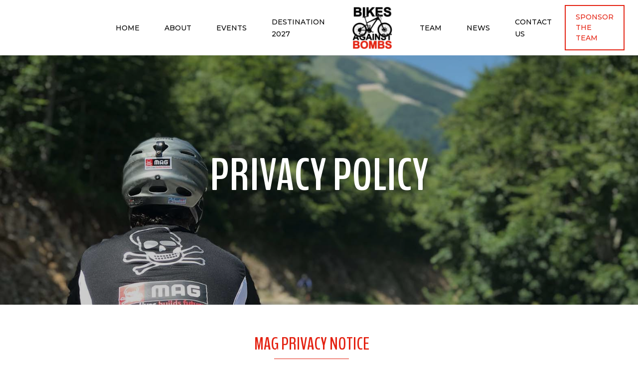

--- FILE ---
content_type: text/html; charset=UTF-8
request_url: https://bikesagainstbombs.co.uk/privacy-policy/
body_size: 11652
content:
<!doctype html>
				
<html class="no-js" lang="en-US">
    <head>
        <title>Privacy Policy - Bikes Against Bombs</title>
		<meta charset="UTF-8">
        <meta name="viewport" content="width=device-width,initial-scale=1,maximum-scale=2,user-scalable=yes,viewport-fit=cover">
		<link rel="alternate" href="https://bikesagainstbombs.co.uk/privacy-policy/" hreflang="en-GB">
		<link rel="pingback" href="https://bikesagainstbombs.co.uk/xmlrpc.php">
		<link rel="icon" href="https://bikesagainstbombs.co.uk/wp-content/themes/bab/images/favicon.png">
        <link rel="apple-touch-icon" href="https://bikesagainstbombs.co.uk/wp-content/themes/bab/images/touch-icon-iphone.png">
        <link rel="apple-touch-icon" sizes="76x76" href="https://bikesagainstbombs.co.uk/wp-content/themes/bab/images/touch-icon-ipad.png">
        <link rel="apple-touch-icon" sizes="120x120" href="https://bikesagainstbombs.co.uk/wp-content/themes/bab/images/touch-icon-iphone-retina.png">
        <link rel="apple-touch-icon" sizes="152x152" href="https://bikesagainstbombs.co.uk/wp-content/themes/bab/images/touch-icon-ipad-retina.png">
        <meta name='robots' content='index, follow, max-image-preview:large, max-snippet:-1, max-video-preview:-1' />

	<!-- This site is optimized with the Yoast SEO plugin v26.8 - https://yoast.com/product/yoast-seo-wordpress/ -->
	<link rel="canonical" href="https://bikesagainstbombs.co.uk/privacy-policy/" />
	<meta property="og:locale" content="en_US" />
	<meta property="og:type" content="article" />
	<meta property="og:title" content="Privacy Policy - Bikes Against Bombs" />
	<meta property="og:description" content="MAG Privacy Notice We rely on the generosity of thousands of supporters to continue our work. MAG is &hellip;" />
	<meta property="og:url" content="https://bikesagainstbombs.co.uk/privacy-policy/" />
	<meta property="og:site_name" content="Bikes Against Bombs" />
	<meta property="article:modified_time" content="2021-12-01T10:12:20+00:00" />
	<meta name="twitter:card" content="summary_large_image" />
	<meta name="twitter:label1" content="Est. reading time" />
	<meta name="twitter:data1" content="4 minutes" />
	<script type="application/ld+json" class="yoast-schema-graph">{"@context":"https://schema.org","@graph":[{"@type":"WebPage","@id":"https://bikesagainstbombs.co.uk/privacy-policy/","url":"https://bikesagainstbombs.co.uk/privacy-policy/","name":"Privacy Policy - Bikes Against Bombs","isPartOf":{"@id":"https://bikesagainstbombs.co.uk/#website"},"datePublished":"2021-11-23T11:26:30+00:00","dateModified":"2021-12-01T10:12:20+00:00","breadcrumb":{"@id":"https://bikesagainstbombs.co.uk/privacy-policy/#breadcrumb"},"inLanguage":"en-US","potentialAction":[{"@type":"ReadAction","target":["https://bikesagainstbombs.co.uk/privacy-policy/"]}]},{"@type":"BreadcrumbList","@id":"https://bikesagainstbombs.co.uk/privacy-policy/#breadcrumb","itemListElement":[{"@type":"ListItem","position":1,"name":"Home","item":"https://bikesagainstbombs.co.uk/"},{"@type":"ListItem","position":2,"name":"Privacy Policy"}]},{"@type":"WebSite","@id":"https://bikesagainstbombs.co.uk/#website","url":"https://bikesagainstbombs.co.uk/","name":"Bikes Against Bombs","description":"Going the extra mile to save lives and build futures","publisher":{"@id":"https://bikesagainstbombs.co.uk/#organization"},"potentialAction":[{"@type":"SearchAction","target":{"@type":"EntryPoint","urlTemplate":"https://bikesagainstbombs.co.uk/?s={search_term_string}"},"query-input":{"@type":"PropertyValueSpecification","valueRequired":true,"valueName":"search_term_string"}}],"inLanguage":"en-US"},{"@type":"Organization","@id":"https://bikesagainstbombs.co.uk/#organization","name":"Bikes Against Bombs","url":"https://bikesagainstbombs.co.uk/","logo":{"@type":"ImageObject","inLanguage":"en-US","@id":"https://bikesagainstbombs.co.uk/#/schema/logo/image/","url":"https://bikesagainstbombs.co.uk/wp-content/uploads/2021/11/Bikes-against-Bombs-logo-crop.png","contentUrl":"https://bikesagainstbombs.co.uk/wp-content/uploads/2021/11/Bikes-against-Bombs-logo-crop.png","width":174,"height":184,"caption":"Bikes Against Bombs"},"image":{"@id":"https://bikesagainstbombs.co.uk/#/schema/logo/image/"},"sameAs":["https://www.instagram.com/bikes_against_bombs/"]}]}</script>
	<!-- / Yoast SEO plugin. -->


<link rel='dns-prefetch' href='//cdn.jsdelivr.net' />
<link rel='dns-prefetch' href='//fonts.googleapis.com' />
<link rel='dns-prefetch' href='//cdnjs.cloudflare.com' />
<link rel="alternate" title="oEmbed (JSON)" type="application/json+oembed" href="https://bikesagainstbombs.co.uk/wp-json/oembed/1.0/embed?url=https%3A%2F%2Fbikesagainstbombs.co.uk%2Fprivacy-policy%2F" />
<link rel="alternate" title="oEmbed (XML)" type="text/xml+oembed" href="https://bikesagainstbombs.co.uk/wp-json/oembed/1.0/embed?url=https%3A%2F%2Fbikesagainstbombs.co.uk%2Fprivacy-policy%2F&#038;format=xml" />
<style id='wp-img-auto-sizes-contain-inline-css' type='text/css'>
img:is([sizes=auto i],[sizes^="auto," i]){contain-intrinsic-size:3000px 1500px}
/*# sourceURL=wp-img-auto-sizes-contain-inline-css */
</style>
<link rel='stylesheet' id='formidable-css' href='https://bikesagainstbombs.co.uk/wp-content/plugins/formidable/css/formidableforms.css?ver=1261413' type='text/css' media='all' />
<style id='wp-emoji-styles-inline-css' type='text/css'>

	img.wp-smiley, img.emoji {
		display: inline !important;
		border: none !important;
		box-shadow: none !important;
		height: 1em !important;
		width: 1em !important;
		margin: 0 0.07em !important;
		vertical-align: -0.1em !important;
		background: none !important;
		padding: 0 !important;
	}
/*# sourceURL=wp-emoji-styles-inline-css */
</style>
<style id='wp-block-library-inline-css' type='text/css'>
:root{--wp-block-synced-color:#7a00df;--wp-block-synced-color--rgb:122,0,223;--wp-bound-block-color:var(--wp-block-synced-color);--wp-editor-canvas-background:#ddd;--wp-admin-theme-color:#007cba;--wp-admin-theme-color--rgb:0,124,186;--wp-admin-theme-color-darker-10:#006ba1;--wp-admin-theme-color-darker-10--rgb:0,107,160.5;--wp-admin-theme-color-darker-20:#005a87;--wp-admin-theme-color-darker-20--rgb:0,90,135;--wp-admin-border-width-focus:2px}@media (min-resolution:192dpi){:root{--wp-admin-border-width-focus:1.5px}}.wp-element-button{cursor:pointer}:root .has-very-light-gray-background-color{background-color:#eee}:root .has-very-dark-gray-background-color{background-color:#313131}:root .has-very-light-gray-color{color:#eee}:root .has-very-dark-gray-color{color:#313131}:root .has-vivid-green-cyan-to-vivid-cyan-blue-gradient-background{background:linear-gradient(135deg,#00d084,#0693e3)}:root .has-purple-crush-gradient-background{background:linear-gradient(135deg,#34e2e4,#4721fb 50%,#ab1dfe)}:root .has-hazy-dawn-gradient-background{background:linear-gradient(135deg,#faaca8,#dad0ec)}:root .has-subdued-olive-gradient-background{background:linear-gradient(135deg,#fafae1,#67a671)}:root .has-atomic-cream-gradient-background{background:linear-gradient(135deg,#fdd79a,#004a59)}:root .has-nightshade-gradient-background{background:linear-gradient(135deg,#330968,#31cdcf)}:root .has-midnight-gradient-background{background:linear-gradient(135deg,#020381,#2874fc)}:root{--wp--preset--font-size--normal:16px;--wp--preset--font-size--huge:42px}.has-regular-font-size{font-size:1em}.has-larger-font-size{font-size:2.625em}.has-normal-font-size{font-size:var(--wp--preset--font-size--normal)}.has-huge-font-size{font-size:var(--wp--preset--font-size--huge)}.has-text-align-center{text-align:center}.has-text-align-left{text-align:left}.has-text-align-right{text-align:right}.has-fit-text{white-space:nowrap!important}#end-resizable-editor-section{display:none}.aligncenter{clear:both}.items-justified-left{justify-content:flex-start}.items-justified-center{justify-content:center}.items-justified-right{justify-content:flex-end}.items-justified-space-between{justify-content:space-between}.screen-reader-text{border:0;clip-path:inset(50%);height:1px;margin:-1px;overflow:hidden;padding:0;position:absolute;width:1px;word-wrap:normal!important}.screen-reader-text:focus{background-color:#ddd;clip-path:none;color:#444;display:block;font-size:1em;height:auto;left:5px;line-height:normal;padding:15px 23px 14px;text-decoration:none;top:5px;width:auto;z-index:100000}html :where(.has-border-color){border-style:solid}html :where([style*=border-top-color]){border-top-style:solid}html :where([style*=border-right-color]){border-right-style:solid}html :where([style*=border-bottom-color]){border-bottom-style:solid}html :where([style*=border-left-color]){border-left-style:solid}html :where([style*=border-width]){border-style:solid}html :where([style*=border-top-width]){border-top-style:solid}html :where([style*=border-right-width]){border-right-style:solid}html :where([style*=border-bottom-width]){border-bottom-style:solid}html :where([style*=border-left-width]){border-left-style:solid}html :where(img[class*=wp-image-]){height:auto;max-width:100%}:where(figure){margin:0 0 1em}html :where(.is-position-sticky){--wp-admin--admin-bar--position-offset:var(--wp-admin--admin-bar--height,0px)}@media screen and (max-width:600px){html :where(.is-position-sticky){--wp-admin--admin-bar--position-offset:0px}}

/*# sourceURL=wp-block-library-inline-css */
</style><style id='global-styles-inline-css' type='text/css'>
:root{--wp--preset--aspect-ratio--square: 1;--wp--preset--aspect-ratio--4-3: 4/3;--wp--preset--aspect-ratio--3-4: 3/4;--wp--preset--aspect-ratio--3-2: 3/2;--wp--preset--aspect-ratio--2-3: 2/3;--wp--preset--aspect-ratio--16-9: 16/9;--wp--preset--aspect-ratio--9-16: 9/16;--wp--preset--color--black: #000000;--wp--preset--color--cyan-bluish-gray: #abb8c3;--wp--preset--color--white: #ffffff;--wp--preset--color--pale-pink: #f78da7;--wp--preset--color--vivid-red: #cf2e2e;--wp--preset--color--luminous-vivid-orange: #ff6900;--wp--preset--color--luminous-vivid-amber: #fcb900;--wp--preset--color--light-green-cyan: #7bdcb5;--wp--preset--color--vivid-green-cyan: #00d084;--wp--preset--color--pale-cyan-blue: #8ed1fc;--wp--preset--color--vivid-cyan-blue: #0693e3;--wp--preset--color--vivid-purple: #9b51e0;--wp--preset--gradient--vivid-cyan-blue-to-vivid-purple: linear-gradient(135deg,rgb(6,147,227) 0%,rgb(155,81,224) 100%);--wp--preset--gradient--light-green-cyan-to-vivid-green-cyan: linear-gradient(135deg,rgb(122,220,180) 0%,rgb(0,208,130) 100%);--wp--preset--gradient--luminous-vivid-amber-to-luminous-vivid-orange: linear-gradient(135deg,rgb(252,185,0) 0%,rgb(255,105,0) 100%);--wp--preset--gradient--luminous-vivid-orange-to-vivid-red: linear-gradient(135deg,rgb(255,105,0) 0%,rgb(207,46,46) 100%);--wp--preset--gradient--very-light-gray-to-cyan-bluish-gray: linear-gradient(135deg,rgb(238,238,238) 0%,rgb(169,184,195) 100%);--wp--preset--gradient--cool-to-warm-spectrum: linear-gradient(135deg,rgb(74,234,220) 0%,rgb(151,120,209) 20%,rgb(207,42,186) 40%,rgb(238,44,130) 60%,rgb(251,105,98) 80%,rgb(254,248,76) 100%);--wp--preset--gradient--blush-light-purple: linear-gradient(135deg,rgb(255,206,236) 0%,rgb(152,150,240) 100%);--wp--preset--gradient--blush-bordeaux: linear-gradient(135deg,rgb(254,205,165) 0%,rgb(254,45,45) 50%,rgb(107,0,62) 100%);--wp--preset--gradient--luminous-dusk: linear-gradient(135deg,rgb(255,203,112) 0%,rgb(199,81,192) 50%,rgb(65,88,208) 100%);--wp--preset--gradient--pale-ocean: linear-gradient(135deg,rgb(255,245,203) 0%,rgb(182,227,212) 50%,rgb(51,167,181) 100%);--wp--preset--gradient--electric-grass: linear-gradient(135deg,rgb(202,248,128) 0%,rgb(113,206,126) 100%);--wp--preset--gradient--midnight: linear-gradient(135deg,rgb(2,3,129) 0%,rgb(40,116,252) 100%);--wp--preset--font-size--small: 13px;--wp--preset--font-size--medium: 20px;--wp--preset--font-size--large: 36px;--wp--preset--font-size--x-large: 42px;--wp--preset--spacing--20: 0.44rem;--wp--preset--spacing--30: 0.67rem;--wp--preset--spacing--40: 1rem;--wp--preset--spacing--50: 1.5rem;--wp--preset--spacing--60: 2.25rem;--wp--preset--spacing--70: 3.38rem;--wp--preset--spacing--80: 5.06rem;--wp--preset--shadow--natural: 6px 6px 9px rgba(0, 0, 0, 0.2);--wp--preset--shadow--deep: 12px 12px 50px rgba(0, 0, 0, 0.4);--wp--preset--shadow--sharp: 6px 6px 0px rgba(0, 0, 0, 0.2);--wp--preset--shadow--outlined: 6px 6px 0px -3px rgb(255, 255, 255), 6px 6px rgb(0, 0, 0);--wp--preset--shadow--crisp: 6px 6px 0px rgb(0, 0, 0);}:where(.is-layout-flex){gap: 0.5em;}:where(.is-layout-grid){gap: 0.5em;}body .is-layout-flex{display: flex;}.is-layout-flex{flex-wrap: wrap;align-items: center;}.is-layout-flex > :is(*, div){margin: 0;}body .is-layout-grid{display: grid;}.is-layout-grid > :is(*, div){margin: 0;}:where(.wp-block-columns.is-layout-flex){gap: 2em;}:where(.wp-block-columns.is-layout-grid){gap: 2em;}:where(.wp-block-post-template.is-layout-flex){gap: 1.25em;}:where(.wp-block-post-template.is-layout-grid){gap: 1.25em;}.has-black-color{color: var(--wp--preset--color--black) !important;}.has-cyan-bluish-gray-color{color: var(--wp--preset--color--cyan-bluish-gray) !important;}.has-white-color{color: var(--wp--preset--color--white) !important;}.has-pale-pink-color{color: var(--wp--preset--color--pale-pink) !important;}.has-vivid-red-color{color: var(--wp--preset--color--vivid-red) !important;}.has-luminous-vivid-orange-color{color: var(--wp--preset--color--luminous-vivid-orange) !important;}.has-luminous-vivid-amber-color{color: var(--wp--preset--color--luminous-vivid-amber) !important;}.has-light-green-cyan-color{color: var(--wp--preset--color--light-green-cyan) !important;}.has-vivid-green-cyan-color{color: var(--wp--preset--color--vivid-green-cyan) !important;}.has-pale-cyan-blue-color{color: var(--wp--preset--color--pale-cyan-blue) !important;}.has-vivid-cyan-blue-color{color: var(--wp--preset--color--vivid-cyan-blue) !important;}.has-vivid-purple-color{color: var(--wp--preset--color--vivid-purple) !important;}.has-black-background-color{background-color: var(--wp--preset--color--black) !important;}.has-cyan-bluish-gray-background-color{background-color: var(--wp--preset--color--cyan-bluish-gray) !important;}.has-white-background-color{background-color: var(--wp--preset--color--white) !important;}.has-pale-pink-background-color{background-color: var(--wp--preset--color--pale-pink) !important;}.has-vivid-red-background-color{background-color: var(--wp--preset--color--vivid-red) !important;}.has-luminous-vivid-orange-background-color{background-color: var(--wp--preset--color--luminous-vivid-orange) !important;}.has-luminous-vivid-amber-background-color{background-color: var(--wp--preset--color--luminous-vivid-amber) !important;}.has-light-green-cyan-background-color{background-color: var(--wp--preset--color--light-green-cyan) !important;}.has-vivid-green-cyan-background-color{background-color: var(--wp--preset--color--vivid-green-cyan) !important;}.has-pale-cyan-blue-background-color{background-color: var(--wp--preset--color--pale-cyan-blue) !important;}.has-vivid-cyan-blue-background-color{background-color: var(--wp--preset--color--vivid-cyan-blue) !important;}.has-vivid-purple-background-color{background-color: var(--wp--preset--color--vivid-purple) !important;}.has-black-border-color{border-color: var(--wp--preset--color--black) !important;}.has-cyan-bluish-gray-border-color{border-color: var(--wp--preset--color--cyan-bluish-gray) !important;}.has-white-border-color{border-color: var(--wp--preset--color--white) !important;}.has-pale-pink-border-color{border-color: var(--wp--preset--color--pale-pink) !important;}.has-vivid-red-border-color{border-color: var(--wp--preset--color--vivid-red) !important;}.has-luminous-vivid-orange-border-color{border-color: var(--wp--preset--color--luminous-vivid-orange) !important;}.has-luminous-vivid-amber-border-color{border-color: var(--wp--preset--color--luminous-vivid-amber) !important;}.has-light-green-cyan-border-color{border-color: var(--wp--preset--color--light-green-cyan) !important;}.has-vivid-green-cyan-border-color{border-color: var(--wp--preset--color--vivid-green-cyan) !important;}.has-pale-cyan-blue-border-color{border-color: var(--wp--preset--color--pale-cyan-blue) !important;}.has-vivid-cyan-blue-border-color{border-color: var(--wp--preset--color--vivid-cyan-blue) !important;}.has-vivid-purple-border-color{border-color: var(--wp--preset--color--vivid-purple) !important;}.has-vivid-cyan-blue-to-vivid-purple-gradient-background{background: var(--wp--preset--gradient--vivid-cyan-blue-to-vivid-purple) !important;}.has-light-green-cyan-to-vivid-green-cyan-gradient-background{background: var(--wp--preset--gradient--light-green-cyan-to-vivid-green-cyan) !important;}.has-luminous-vivid-amber-to-luminous-vivid-orange-gradient-background{background: var(--wp--preset--gradient--luminous-vivid-amber-to-luminous-vivid-orange) !important;}.has-luminous-vivid-orange-to-vivid-red-gradient-background{background: var(--wp--preset--gradient--luminous-vivid-orange-to-vivid-red) !important;}.has-very-light-gray-to-cyan-bluish-gray-gradient-background{background: var(--wp--preset--gradient--very-light-gray-to-cyan-bluish-gray) !important;}.has-cool-to-warm-spectrum-gradient-background{background: var(--wp--preset--gradient--cool-to-warm-spectrum) !important;}.has-blush-light-purple-gradient-background{background: var(--wp--preset--gradient--blush-light-purple) !important;}.has-blush-bordeaux-gradient-background{background: var(--wp--preset--gradient--blush-bordeaux) !important;}.has-luminous-dusk-gradient-background{background: var(--wp--preset--gradient--luminous-dusk) !important;}.has-pale-ocean-gradient-background{background: var(--wp--preset--gradient--pale-ocean) !important;}.has-electric-grass-gradient-background{background: var(--wp--preset--gradient--electric-grass) !important;}.has-midnight-gradient-background{background: var(--wp--preset--gradient--midnight) !important;}.has-small-font-size{font-size: var(--wp--preset--font-size--small) !important;}.has-medium-font-size{font-size: var(--wp--preset--font-size--medium) !important;}.has-large-font-size{font-size: var(--wp--preset--font-size--large) !important;}.has-x-large-font-size{font-size: var(--wp--preset--font-size--x-large) !important;}
/*# sourceURL=global-styles-inline-css */
</style>

<style id='classic-theme-styles-inline-css' type='text/css'>
/*! This file is auto-generated */
.wp-block-button__link{color:#fff;background-color:#32373c;border-radius:9999px;box-shadow:none;text-decoration:none;padding:calc(.667em + 2px) calc(1.333em + 2px);font-size:1.125em}.wp-block-file__button{background:#32373c;color:#fff;text-decoration:none}
/*# sourceURL=/wp-includes/css/classic-themes.min.css */
</style>
<link rel='stylesheet' id='benchnine-css' href='https://fonts.googleapis.com/css2?family=BenchNine%3Awght%40300%3B400%3B700&#038;display=swap&#038;ver=1' type='text/css' media='all' />
<link rel='stylesheet' id='montserrat-css' href='https://fonts.googleapis.com/css2?family=Montserrat%3Aital%2Cwght%400%2C100%3B0%2C200%3B0%2C300%3B0%2C400%3B0%2C500%3B0%2C600%3B0%2C700%3B0%2C800%3B0%2C900%3B1%2C100%3B1%2C200%3B1%2C300%3B1%2C400%3B1%2C500%3B1%2C600%3B1%2C700%3B1%2C800%3B1%2C900&#038;display=swap&#038;ver=1' type='text/css' media='all' />
<link rel='stylesheet' id='fontawesome-css' href='https://cdn.jsdelivr.net/npm/@fortawesome/fontawesome-free@5.15.3/css/all.min.css?ver=5.15.3' type='text/css' media='all' />
<link rel='stylesheet' id='reboot-css' href='https://cdn.jsdelivr.net/npm/bootstrap@5.1.3/dist/css/bootstrap-reboot.min.css?ver=5.1.3' type='text/css' media='all' />
<link rel='stylesheet' id='fancybox-css' href='https://cdn.jsdelivr.net/npm/@fancyapps/fancybox@3.5.7/dist/jquery.fancybox.min.css?ver=3.5.7' type='text/css' media='all' />
<link rel='stylesheet' id='slick-themes-css' href='https://cdnjs.cloudflare.com/ajax/libs/slick-carousel/1.8.1/slick-theme.min.css?ver=1.8.1' type='text/css' media='all' />
<link rel='stylesheet' id='slick-css' href='https://cdn.jsdelivr.net/npm/slick-carousel@1.8.1/slick/slick.min.css?ver=3.5.7' type='text/css' media='all' />
<link rel='stylesheet' id='style-css' href='https://bikesagainstbombs.co.uk/wp-content/themes/bab/css/style.css?ver=1689672865' type='text/css' media='all' />
<link rel='stylesheet' id='wp-pagenavi-css' href='https://bikesagainstbombs.co.uk/wp-content/plugins/wp-pagenavi/pagenavi-css.css?ver=2.70' type='text/css' media='all' />
<link rel='stylesheet' id='tablepress-default-css' href='https://bikesagainstbombs.co.uk/wp-content/plugins/tablepress/css/build/default.css?ver=3.2.6' type='text/css' media='all' />
<script type="text/javascript" src="https://bikesagainstbombs.co.uk/wp-includes/js/jquery/jquery.min.js?ver=3.7.1" id="jquery-core-js"></script>
<script type="text/javascript" src="https://bikesagainstbombs.co.uk/wp-includes/js/jquery/jquery-migrate.min.js?ver=3.4.1" id="jquery-migrate-js"></script>
<link rel="https://api.w.org/" href="https://bikesagainstbombs.co.uk/wp-json/" /><link rel="alternate" title="JSON" type="application/json" href="https://bikesagainstbombs.co.uk/wp-json/wp/v2/pages/3" /><link rel='shortlink' href='https://bikesagainstbombs.co.uk/?p=3' />
<script>document.documentElement.className += " js";</script>
	</head>
	<body class="privacy-policy wp-singular page-template-default page page-id-3 wp-theme-bab">
    	<div id="container">
            <header>
            	<div id="header-content" class="flex flex-justify-between flex-align-center">
            		<div class="header-left">
		                <div id="logo">
							<a href="https://bikesagainstbombs.co.uk">
																	<img src="https://bikesagainstbombs.co.uk/wp-content/uploads/2021/11/Bikes-against-Bombs-logo-crop.png" alt="Bikes Against Bombs"/>
														</a>
						</div>
					</div>
					<div class="header-middle">
						<nav class="header-nav"><ul id="menu-menu-1" class=""><li id="menu-item-137" class="menu-item menu-item-type-post_type menu-item-object-page menu-item-home menu-item-137"><a href="https://bikesagainstbombs.co.uk/">Home</a></li>
<li id="menu-item-222" class="menu-item menu-item-type-post_type menu-item-object-page menu-item-222"><a href="https://bikesagainstbombs.co.uk/about-us/">About</a></li>
<li id="menu-item-160" class="menu-item menu-item-type-post_type menu-item-object-page menu-item-160"><a href="https://bikesagainstbombs.co.uk/our-events/">Events</a></li>
<li id="menu-item-1703" class="menu-item menu-item-type-post_type menu-item-object-page menu-item-1703"><a href="https://bikesagainstbombs.co.uk/destination-2027-conference/">Destination 2027</a></li>
<li id="menu-item-142" class="menu-logo menu-item menu-item-type-custom menu-item-object-custom menu-item-home menu-item-142"><a href="https://bikesagainstbombs.co.uk">Logo</a></li>
<li id="menu-item-161" class="menu-item menu-item-type-post_type menu-item-object-page menu-item-161"><a href="https://bikesagainstbombs.co.uk/meet-the-team/">Team</a></li>
<li id="menu-item-159" class="menu-item menu-item-type-post_type menu-item-object-page menu-item-159"><a href="https://bikesagainstbombs.co.uk/news/">News</a></li>
<li id="menu-item-316" class="menu-item menu-item-type-custom menu-item-object-custom menu-item-316"><a href="mailto:info@maginternational.org">Contact Us</a></li>
</ul></nav>            
					</div>
					<div class="header-right">
							<div class="flex flex-justify-end flex-align-center">
<!-- 								<a class="circle telephone" href="tel:"><i class="fas fa-phone-alt"></i></a>
 -->								
 <a class="red button" target="_blank" href="https://www.justgiving.com/campaign/srilanka-cycle-challenge-2026">Sponsor the Team</a>								<div class="mobile-button">
            	<div id="mobile-navigation-control"><i class="fas fa-bars"></i></div>
            </div>
	                		</div>
            		</div>
            	</div>
            	
            </header>

            				<div id="hero-slider">
											<div class="hero-slide" style="background-image:url(https://bikesagainstbombs.co.uk/wp-content/uploads/2021/11/hero007.jpg)">

														<div class="hero-content">
								<div class="hero-wrapper">
									<p class='slide-header'>Privacy Policy</p>								</div>
							</div>
						</div>
									</div>
					<div id="page-content" class="flex">
		<article>
				<div class="wrapper" style="text-align: center;">
				<h2>MAG Privacy Notice</h2>
<p>We rely on the generosity of thousands of supporters to continue our work. MAG is committed to protecting the data we collect during the course of our work and maintaining the trust of the people we deal with. The aim of this notice is to be transparent with you about what we do with your information in terms of how we collect, manage, use and protect your personal data.</p>
<p>This privacy notice (the “MAG Privacy Notice”) applies to all personal information processing activities carried on by the Mines Advisory Group (&#8220;MAG&#8221;).</p>
<p>MAG is a data controller in respect of personal information that we process in connection with our business (including the products and services that we provide). In this notice, references to “we”, “us” or “our” are references to MAG.</p>
<p>If you have any questions regarding this notice, would like more information or would like to change the way we communicate with you, please contact us at:</p>
<ul>
<li>Email: info@maginternational.org</li>
<li>Phone: 0161 236 4311</li>
<li>Post: MAG, Suite 3A, South Central, 11 Peter Street, Manchester, M2 5QR</li>
</ul>
<p>This notice is subject to change. Please visit this website section periodically in order to keep up to date.</p>
<h3>What information is collected about me?</h3>
<p>Personal information may be collected directly from you when you interact with MAG, for example when you make a donation, subscribe to email updates, make a complaint, register as a volunteer, sign up to participate in an event or apply for a job with MAG.</p>
<p>Personal information may also be collected indirectly when you interact with third parties with whom we work. For example, if you made a donation or started a fundraising page on a third party website such as Just Giving, Virgin Money Giving, Action Challenge, the Charities Aid Foundation, or if you started a job application through any job board sites and gave them permission to share your information with us. These organisations will have their own privacy policies which you should be aware of before signing up.</p>
<p>The information we collect may typically include your name, postal and email addresses, your phone number, tax payer status for Gift Aid purposes, your financial details if you are supporting us with a donation and details of your education/career history if you are applying for a position with MAG. In addition in some circumstances we collect the following:</p>
<ul>
<li>employer details for processing a payroll donation</li>
<li>date of birth, age, and/or gender, where appropriate (e.g. if registering for a challenge event or for research purposes)</li>
<li>medical declaration if participating in a MAG challenge event. This information is only used for the purposes of participation in the event and is stored no longer than necessary</li>
<li>nationality if applying for an overseas position due to potential visa restrictions</li>
</ul>
<p>We do not use cookies to collect this type of information.</p>
<p>Along with the personal information you have provided we collect information on your interactions with us, including contact we have with you. We may collect and record any other relevant information you share with us such as your interests, affiliations with community or other groups, your employer or the causes you support.</p>
<p>We do not routinely collect sensitive personal information (as defined by data protection regulations) unless there is a clear reason for doing so, such as those listed above.</p>
<h3>How do you use my information?</h3>
<p>We collect this information in order to process your requests, enquiries and job applications, as well as to keep in touch with you about our work and how you can support this. Examples include:</p>
<ul>
<li>to provide the information/service/product you have requested or we feel may be interested in</li>
<li>to process your donation</li>
<li>to claim Gift Aid on your donation, if permitted</li>
<li>to share information about our work including campaigns</li>
<li>to ask you to financially support MAG through a donation or participation in an event</li>
<li>for administrative purposes including: information on an event you are participating in, queries about a donation, responding to a complaint</li>
<li>to participate in a survey which we occasionally run to help us improve our approach to fundraising</li>
<li>to contact you in your capacity as contact at an organisation e.g. community group, business, trust or foundation, where we have obtained your details from the organisation to better understand your preferences and interests, as detailed below, and to identify new audiences</li>
<li>to be able to process information about you for normal recruitment purposes</li>
<li>as required by law, as detailed below</li>
</ul

If you have provided your email and/or SMS details, we will contact you by these means for marketing purposes where we have your consent to do so. You can withdraw your consent at any time by contacting us.

If you have provided your postal address and/or telephone number, we will send you information about our projects and fundraising activities, where we have a legitimate interest, and provide you with information on how to stop this type of communication, unless you have requested no contact in this way.

We take steps to keep your information secure, accurate and up to date. We follow payment card industry guidance and use secure sites to transfer information between locations. We aim to protect your information but we cannot guarantee the security of data transmitted to our website and transmission is at the user’s risk.

We only process your data where you have given us consent to do so or where there is a clear legitimate interest. And we never sell or swap your data.



<h3>Data analysis and profiling</h3>
<p>In order to contact you in the most appropriate way and with the most relevant information we may conduct analysis of your data and the extent to which you’ve engaged with and responded to previous communications from MAG. As part of this process we sometime use additional external publicly available sources to improve and enhance the information we hold about you. This may include obtaining details of changes of address. To better understand our supporters we may use anonymous information, such as your postcode, to obtain demographic information associated with the area you live through third party suppliers. These activities allow us to use our resources more efficiently. We do not undertake any automated profiling on job applicants.</p>
<p>Where we have identified that you may have the ability or affinity to support MAG at a higher level we may use the information we hold on you or information which is publically available, such as internet searches, public databases, media coverage and professional networking sites, to:</p>
<ul>
<li>establish connections to existing MAG supporters</li>
<li>determine philanthropic associations and interests</li>
<li>research your interests</li>
<li>engage with you in a more personalised way</li>
</ul>
<h3>Working with Third Parties</h3>
<p>We use companies to provide services and to process data on our behalf such as printing and posting materials, making telephone calls or processing donations. We only provide these organisations with the information they need for the specific purpose they are carrying out on our behalf. We make sure that your information is handled securely and only stored for as long as necessary, just as if we were handling it ourselves.</p>
<p>We do not sell or swap your information for marketing purposes.</p>
<h3>Legal disclosure</h3>
<p>If required by law or regulation we may disclose your information as required, for example to comply with money laundering regulations or to perform the necessary due diligence. We are required to share your information with HMRC for Gift Aid purposes.</p>
<h3>How long do you keep my information?</h3>
<p>We will only retain your information for as long as you have an active relationship with us, for as long as is necessary for the purpose it was collected for, or, if you are going through a recruitment process, for 6 months following the completion of that process. If you cease to have an active relationship with us or request to receive no further contact, we will retain some basic information in order to avoid sending you unwanted materials in the future, for Gift Aid purposes, for financial record keeping and fraud prevention purposes and to ensure that we don’t accidentally duplicate information.</p>
<h3>What happens with my information if I apply for a job or volunteer?</h3>
<p>Upon applying to work or volunteer at MAG, we will only use the information you give to us to process your application and to monitor recruitment statistics. The type of information we typically collect during the recruitment process includes name, address, nationality, contact details, qualifications, work history and reference details.</p>
<p>All job applications are saved and retained for 6 months. Access to this information is restricted to MAG’s HR team and recruiting managers and is stored securely. If you would like for us to remove your details at any time, please email human.resources@maginternational.org to let us know.</p>
<p>When recruiting for a job based in a MAG programme, we will usually need to transfer your applicant information to that country to assess your application. You should be aware that due to the locations that MAG works in, this country is likely to be outside of the European Economic Area. You should be aware that protection for personal information may not be equivalent to the protection provided in the EEA. However, MAG will seek to uphold the same standards of security and respect when processing your data across our organisation. By submitting your personal information to us when applying for a job at MAG, you agree to this transfer, storing and processing at a location outside the EEA.</p>
<p>If during the recruitment process we need to disclose your data to persons outside of MAG; for example, when obtaining references or to obtain a disclosure from the Disclosure Barring Service, we will inform you in advance.</p>
<p>If you are offered employment or a volunteering opportunity, you will be provided with further information on our data protection standards and with whom we will share your data. This includes MAG HR’s full privacy statement which outlines in more detail what data may be collected from you at the point a job offer is made to you and during your employment with MAG as well as information on how this is used/stored.</p>
<p>If you are no longer working or volunteering with us we will keep your details in accordance with our internal data retention standards.</p>
<h3>What rights do I have?</h3>
<p>We want to make sure you are aware of your rights in relation to the personal information we process about you. We have summarised those rights below:</p>
<ul>
<li>You have a right to get access to the personal information we hold about you.</li>
<li>You have a right to rectification of inaccurate personal information and to update incomplete personal information.</li>
<li>You have a right to request that we delete your personal information.</li>
<li>You have a right to request us to restrict the processing of your personal information.</li>
<li>You have a right to receive any personal information you provided to us in a portable format.</li>
<li>You have a right to object to the processing of your personal information.</li>
<li>You have a right to object to direct marketing.</li>
</ul>
<p>Where we rely on your permission to process your personal information, you have a right to withdraw your consent at any time.</p>
<h3>How to exercise your rights</h3>
<p>If you wish to exercise any of these rights, if you have any queries about how we use your personal information that are not answered here, or if you wish to complain, please write to us at:</p>
<p>MAG, Suite 3A, South Central, 11 Peter Street, Manchester, M2 5QR</p>
<p>Or email info@maginternational.org</p>
<p>We aim to acknowledge your request within five working days of receipt and provide a full response without delay and within one month. You can raise a concern or complaint to us by contacting us at the information provided at the top of this page.</p>
<p>If you are not happy with how we have handled your concern or complaint or would like to raise an issue directly, you can contact the Office of the Information Commissioner, which oversees the protection of personal data in the UK, or the Fundraising Regulator, which is responsible for overseeing fundraising activities carried out by charities in the UK.</p>
<p>This notice was last updated in April 2018<br />
MAG is registered with the Fundraising Regulator.</p>
<p>MAG is registered as a charitable company in the UK. Company no: 4016409, Charity no: 1083008</p>
					</div>
		</article>
     
    </div>
            <footer>
            <div id="footer-toolbar">
                    <div class="wrapper">
                        <div class="height-100 flex flex-justify-between flex-align-center content-margin">
                            <div class="flex flex-wrap flex-justify-start flex-align-center">
                                <p class="share-text">Share </p>
                                <a class="share share-facebook" href="https://www.facebook.com/sharer/sharer.php?u=https://bikesagainstbombs.co.uk/privacy-policy/" target="_blank" rel="external nofollow"><i class="fab fa-facebook-f"></i></a>
<a class="share share-twitter" href="https://twitter.com/intent/tweet?original_referer=https://bikesagainstbombs.co.uk/privacy-policy/&amp;tw_p=tweetbutton&amp;url=https://bikesagainstbombs.co.uk/privacy-policy/" target="_blank" rel="external nofollow"><i class="fab fa-twitter"></i></a>
<!--<a class="share share-pinterest" href="https://www.pinterest.com/pin/create/button/?url=https://bikesagainstbombs.co.uk/privacy-policy/" target="_blank" rel="external nofollow"><i class="fab fa-pinterest"></i></a>-->
<a class="share share-email" href="mailto:?subject=Privacy Policy&amp;body=https://bikesagainstbombs.co.uk/privacy-policy/"><i class="fas fa-envelope"></i></a>
                            </div>
                        <a href="" id="scroll-top">Back to top <i class="fas fa-arrow-up"></i></a>
                        </div>
                    </div>
                </div>
                <!-- <div id="instagram-feed">
                                        <div class="wrapper">
                                            </div>
                </div> -->


                    
                                    <div class="footer-links">
                                                    <a href="/terms-and-conditions/">Terms & Conditions</a>


                                                    <a href="/cookie-policy/">Cookie Policy</a>


                                                    <a href="/privacy-policy/">Privacy Policy</a>


                                            </div>


                
                <div class="copyright">
                    <p style="text-align:center">MAG is registered as a charitable company in the UK (Company no: 4016409) (Charity no: 1083008)</p>
                     <img id="regulator-image" src="https://bikesagainstbombs.co.uk/wp-content/themes/bab/images/fundraising-regulator-transparent.png" />
                </div>


            </footer>
        </div>



        <div id="mobile-navigation"><nav class="menu-menu-1-container"><ul id="menu-menu-2" class=""><li class="menu-item menu-item-type-post_type menu-item-object-page menu-item-home menu-item-137"><a href="https://bikesagainstbombs.co.uk/">Home</a></li>
<li class="menu-item menu-item-type-post_type menu-item-object-page menu-item-222"><a href="https://bikesagainstbombs.co.uk/about-us/">About</a></li>
<li class="menu-item menu-item-type-post_type menu-item-object-page menu-item-160"><a href="https://bikesagainstbombs.co.uk/our-events/">Events</a></li>
<li class="menu-item menu-item-type-post_type menu-item-object-page menu-item-1703"><a href="https://bikesagainstbombs.co.uk/destination-2027-conference/">Destination 2027</a></li>
<li class="menu-logo menu-item menu-item-type-custom menu-item-object-custom menu-item-home menu-item-142"><a href="https://bikesagainstbombs.co.uk">Logo</a></li>
<li class="menu-item menu-item-type-post_type menu-item-object-page menu-item-161"><a href="https://bikesagainstbombs.co.uk/meet-the-team/">Team</a></li>
<li class="menu-item menu-item-type-post_type menu-item-object-page menu-item-159"><a href="https://bikesagainstbombs.co.uk/news/">News</a></li>
<li class="menu-item menu-item-type-custom menu-item-object-custom menu-item-316"><a href="mailto:info@maginternational.org">Contact Us</a></li>
</ul></nav></div>
        <div id="mobile-background"></div>

        <script type="speculationrules">
{"prefetch":[{"source":"document","where":{"and":[{"href_matches":"/*"},{"not":{"href_matches":["/wp-*.php","/wp-admin/*","/wp-content/uploads/*","/wp-content/*","/wp-content/plugins/*","/wp-content/themes/bab/*","/*\\?(.+)"]}},{"not":{"selector_matches":"a[rel~=\"nofollow\"]"}},{"not":{"selector_matches":".no-prefetch, .no-prefetch a"}}]},"eagerness":"conservative"}]}
</script>
<script type="text/javascript" src="https://cdn.jsdelivr.net/npm/@fancyapps/fancybox@3.5.7/dist/jquery.fancybox.min.js?ver=3.5.7" id="fancybox-js"></script>
<script type="text/javascript" src="https://cdn.jsdelivr.net/npm/slick-carousel@1.8.1/slick/slick.min.js?ver=1.8.1" id="slick-js"></script>
<script type="text/javascript" src="https://bikesagainstbombs.co.uk/wp-content/themes/bab/js/functions.js?ver=1637667343" id="functions-js"></script>
<script type="text/javascript" src="https://bikesagainstbombs.co.uk/wp-content/themes/bab/js/custom.js?ver=1637769858" id="custom-js"></script>
<script id="wp-emoji-settings" type="application/json">
{"baseUrl":"https://s.w.org/images/core/emoji/17.0.2/72x72/","ext":".png","svgUrl":"https://s.w.org/images/core/emoji/17.0.2/svg/","svgExt":".svg","source":{"concatemoji":"https://bikesagainstbombs.co.uk/wp-includes/js/wp-emoji-release.min.js?ver=6.9"}}
</script>
<script type="module">
/* <![CDATA[ */
/*! This file is auto-generated */
const a=JSON.parse(document.getElementById("wp-emoji-settings").textContent),o=(window._wpemojiSettings=a,"wpEmojiSettingsSupports"),s=["flag","emoji"];function i(e){try{var t={supportTests:e,timestamp:(new Date).valueOf()};sessionStorage.setItem(o,JSON.stringify(t))}catch(e){}}function c(e,t,n){e.clearRect(0,0,e.canvas.width,e.canvas.height),e.fillText(t,0,0);t=new Uint32Array(e.getImageData(0,0,e.canvas.width,e.canvas.height).data);e.clearRect(0,0,e.canvas.width,e.canvas.height),e.fillText(n,0,0);const a=new Uint32Array(e.getImageData(0,0,e.canvas.width,e.canvas.height).data);return t.every((e,t)=>e===a[t])}function p(e,t){e.clearRect(0,0,e.canvas.width,e.canvas.height),e.fillText(t,0,0);var n=e.getImageData(16,16,1,1);for(let e=0;e<n.data.length;e++)if(0!==n.data[e])return!1;return!0}function u(e,t,n,a){switch(t){case"flag":return n(e,"\ud83c\udff3\ufe0f\u200d\u26a7\ufe0f","\ud83c\udff3\ufe0f\u200b\u26a7\ufe0f")?!1:!n(e,"\ud83c\udde8\ud83c\uddf6","\ud83c\udde8\u200b\ud83c\uddf6")&&!n(e,"\ud83c\udff4\udb40\udc67\udb40\udc62\udb40\udc65\udb40\udc6e\udb40\udc67\udb40\udc7f","\ud83c\udff4\u200b\udb40\udc67\u200b\udb40\udc62\u200b\udb40\udc65\u200b\udb40\udc6e\u200b\udb40\udc67\u200b\udb40\udc7f");case"emoji":return!a(e,"\ud83e\u1fac8")}return!1}function f(e,t,n,a){let r;const o=(r="undefined"!=typeof WorkerGlobalScope&&self instanceof WorkerGlobalScope?new OffscreenCanvas(300,150):document.createElement("canvas")).getContext("2d",{willReadFrequently:!0}),s=(o.textBaseline="top",o.font="600 32px Arial",{});return e.forEach(e=>{s[e]=t(o,e,n,a)}),s}function r(e){var t=document.createElement("script");t.src=e,t.defer=!0,document.head.appendChild(t)}a.supports={everything:!0,everythingExceptFlag:!0},new Promise(t=>{let n=function(){try{var e=JSON.parse(sessionStorage.getItem(o));if("object"==typeof e&&"number"==typeof e.timestamp&&(new Date).valueOf()<e.timestamp+604800&&"object"==typeof e.supportTests)return e.supportTests}catch(e){}return null}();if(!n){if("undefined"!=typeof Worker&&"undefined"!=typeof OffscreenCanvas&&"undefined"!=typeof URL&&URL.createObjectURL&&"undefined"!=typeof Blob)try{var e="postMessage("+f.toString()+"("+[JSON.stringify(s),u.toString(),c.toString(),p.toString()].join(",")+"));",a=new Blob([e],{type:"text/javascript"});const r=new Worker(URL.createObjectURL(a),{name:"wpTestEmojiSupports"});return void(r.onmessage=e=>{i(n=e.data),r.terminate(),t(n)})}catch(e){}i(n=f(s,u,c,p))}t(n)}).then(e=>{for(const n in e)a.supports[n]=e[n],a.supports.everything=a.supports.everything&&a.supports[n],"flag"!==n&&(a.supports.everythingExceptFlag=a.supports.everythingExceptFlag&&a.supports[n]);var t;a.supports.everythingExceptFlag=a.supports.everythingExceptFlag&&!a.supports.flag,a.supports.everything||((t=a.source||{}).concatemoji?r(t.concatemoji):t.wpemoji&&t.twemoji&&(r(t.twemoji),r(t.wpemoji)))});
//# sourceURL=https://bikesagainstbombs.co.uk/wp-includes/js/wp-emoji-loader.min.js
/* ]]> */
</script>
	</body>
</html>

--- FILE ---
content_type: text/css
request_url: https://bikesagainstbombs.co.uk/wp-content/themes/bab/css/style.css?ver=1689672865
body_size: 7527
content:
/* BAB | iprogress.co.uk 2021 */

#wpadminbar { opacity:0;transition:opacity .2s;transition-delay:1s; }
	#wpadminbar:hover { opacity:1;transition-delay:0s; }

/* Global */
	.alignleft { float:left;margin:0px 20px 20px 0px; }
	.alignright { float:right;margin:0px 0px 20px 20px; }
	.aligncenter { display:block;margin:10px auto; }
	.left { text-align:left; }
	.right { text-align:right; }
	.center { text-align:center; }
	a { transition:color .2s; }
		a:hover { text-decoration:none; }

/* Flex */
	.flex { display:flex; }
	.flex-inline { display:inline-flex; }
	.flex-wrap { flex-wrap:wrap; }

	.flex-align-start { align-items:flex-start; }
	.flex-align-end { align-items:flex-end; }
	.flex-align-center { align-items:center; }

	.flex-justify-start { justify-content:flex-start; }
	.flex-justify-end { justify-content:flex-end; }
	.flex-justify-between { justify-content:space-between; }
	.flex-justify-around { justify-content:space-around; }
	.flex-justify-center { justify-content:center; }
	.flex-justify-evenly {justify-content: space-evenly;}

	.flex-direction-column { flex-direction:column; }
	.flex-direction-column-reverse { flex-direction:column-reverse; }
	.flex-direction-row { flex-direction:row; }
	.flex-direction-row-reverse { flex-direction:row-reverse; }


	:root {
	--header-grey:  #707070;
	--text-grey:  #444444;
	--lighter-grey:  #888888;
	--background-grey:  #ededed;
	--mag-red:  #E42313;
	--hover-gold:  #D4AF37;

}

.grey-bg {
	background-color: #efefef;
}
.black-bg {
	background-color: #000;
}
.mag-red {
	color: var(--mag-red);
}
.uppercase {
	text-transform: uppercase;

}

/* formidable styles */

label {
	display: block;
}
input[type="text"],
input[type="email"],
textarea {
	display: block;
	width: 100%;
	padding: 10px 20px;
	border: 2px solid #d7d7d7;
	margin-bottom: 20px;
	line-height: 5px;
	border-radius: 0!important;
	font-family:"Montserrat", Helvetica, Arial, sans-serif;
	outline: 0;
}
textarea {
	line-height: 1.1;
}
input[type="text"]:focus,
input[type="email"]:focus,
textarea:focus {
	border-color: var(--mag-red);
	outline-color: var(--mag-red);
	border-radius: 0;
}
.frm_error {
	color: red;
	margin-bottom: 40px;
}
/*
==========================================================================
H & LINKS
==========================================================================
*/

h1 {
	font: 38px 'BenchNine', Helvetica , Arial, sans-serif;
	margin:0 0 20px 0;
	padding:0;
	color: var(--mag-red);
	font-weight: 600;
	text-transform: uppercase;
}

h2 {
	font: 36px 'BenchNine', Helvetica , Arial, sans-serif;
	margin:0 0 15px 0;
	padding:0;
	color: var(--mag-red);
	font-weight: 600;
	text-transform: uppercase;
	line-height: 38px;
}

h3 {
	font: 28px 'BenchNine', Helvetica , Arial, sans-serif;
	margin:0 0 10px 0;
	padding:0;
	font-weight: 600;
	color: var(--mag-red);
	text-transform: uppercase;
}

h4 {
	font: 20px 'BenchNine', Helvetica , Arial, sans-serif;
	margin:0 0 10px 0;
	padding:0;
	font-weight: 600;
	color: var(--mag-red);
}

h5 {
	font: 18px 'BenchNine', Helvetica , Arial, sans-serif;
	margin:0 0 20px 0;
	padding:0;
	font-weight: 600;
	color: var(--mag-red);
}
b,strong {
	font-weight: 700;
}

a {
	color: #000;
	text-decoration: none;
}
a:hover {
	color: var(--mag-red);
}

p,b,a,span {
	font-family: "Montserrat", Helvetica, Arial, sans-serif;
	color: var(--text-grey);
}
a {
	color: #000;
}
a:hover {
	color: var(--mag-red);
}


/* Main */
	body { }
		#container { }
	
		/* Header */
			header { 
				background-color: #fff;
			}
			#header-content {
				max-width: 1170px;
				margin: auto;
				padding: 10px 0;
			}
				#logo { 
					width: 152px;
					
				 }
				 #logo img {
				 	width: 80px;
				 }
					#logo a { }

					.wrapper {
						max-width: 970px;
						margin: auto;
					}

.circle {
	border-radius: 	50%;
	background-color: transparent;
	color: 	var(--mag-red);
	padding: 0;
	width: 	50px;
	height: 50px;
	display: 	flex;
	margin-bottom: 0px;
	margin-right: 15px;
	border: 2px solid var(--mag-red);
}
.circle:hover {
	background-color: var(--mag-red);
}
.circle:hover {
	color: #fff;
}
.circle:hover i {
	color: #fff;
}
.circle i {
	margin: auto;
	color: var(--mag-red);
}
a.circle {
	text-decoration: none;
}

#page-content button, .button, .previous a, .next a {
	background: transparent;
	border: 2px solid var(--mag-red);
	color: var(--mag-red);
	display: inline-block;
	font-family: "Montserrat";
	font-size: 14px;
	font-weight: 500;
	margin: 0 1px;
	overflow: hidden;
	padding:12px 20px;
	position: relative;
	text-transform: uppercase;
	text-decoration: none;
	z-index: 1	;
}

/*.button:hover,
.button:focus {
  box-shadow: inset 12em 0 0 0 var(--mag-red);
}*/
.mc4wp-form p {position: relative;}

#page-content button:before, .gold.button:before, .previous a:before, .next a:before, .button:before {
	position: absolute;
	content: "";
	top: 0;
	bottom: 0;
	left: -100%;
	width: 100%;
	height: 100%;
	background-color: var(--mag-red);
	transition: all 0.3s;
	z-index: -1;
}
.white.button:before {
	background-color: #fff;
}
.white.button:hover {
	color: var(--mag-red);
}
.white.button:hover:before {
	left: 0;
	right: 0;
	color: var(--mag-red);
}
#page-content button:hover:before, .gold.button:hover:before, .previous a:hover:before, .next a:hover:before, .button:hover:before  {
	left: 0;
	right: 0;
	color: #fff;
}
#page-content button, .gold.button, .previous a, .next a {
	border: 2px solid var(--mag-red);
	color: var(--mag-red);
	z-index: 1;
}
#page-content button:hover, .button:hover, .previous a:hover, .next a:hover  {
/*	background-color: var(--mag-red); */
	color: #fff;
}
.frm_submit button:hover {background: transparent !important;} /* for contact form button */



#instagram-feed p {
	color: var(--lighter-grey);
	margin-top: 40px;
	font-family: "Montserrat";
}
#instagram-feed p a{
	font-weight: 700;
}
#instagram-feed .wrapper {
	max-width: 1170px;
}



							.hero-slide {
								height: 500px;
								background-size: cover;
								position: relative;
								background-position: center;
								
							}
							#home-content .hero-slide {
								height: 800px;
							}
							.hero-slide .slider-video {
								object-fit: fill;
								position: absolute;
							    left: 0;
							    right: 0;
							    top: 0;
							    bottom: 0;
							    min-width: 100%!important;
							    min-height:100%!important;
							    margin: auto;
							}
							.hero-slide .button {
								margin-top: 30px;
								display: inline-block;
							}
							.hero-slide .hero-content{
								background-color: rgba(0,0,0,0.2);
								height: 100%;
								width: 100%;
								display: flex;
								justify-content: center;
								align-items: center;
								flex-wrap: wrap;
								flex-direction: column;
								color: var(--white);
							}
							.hero-wrapper {
								max-width: 970px;
								width: 100%;
								text-align: center;
							}
							.hero-content .button
							 {
								margin-top: 20px;
								
							}
							.button.white {
								border-color: #fff;
								color: #fff;
							}
							#hero-slider .slick-next {
								right: 30px;
							} 
							#hero-slider .slick-prev {
								z-index: 999;
								left: 30px;
							}
							#hero-slider .hero-slide p.slide-header {
								text-transform: uppercase;
								text-align: center;
								font-size: 90px;
								line-height: 1;
								color: #fff;
								font-weight: 700;
								font-family: "BenchNine";
							}
							#hero-slider .hero-slide p {
								font-size: 28px;
								text-transform: uppercase;
								text-align: center;
								line-height: 1;
								color: #fff;
								font-weight: 700;
								font-family: "BenchNine";
							}


							#footer-toolbar {
								background-color: var(--background-grey);
								padding: 40px 0;
								text-transform: uppercase;
							}
							#footer-toolbar .wrapper {
								max-width: 500px;
							}
							#footer-toolbar p {
								margin-bottom: 0;
								margin-right:15px;
							}
							#footer-toolbar a.share {
								margin-right: 20px;
								font-size: 18px;
							}

							#scroll-top i {font-size: 18px; margin-left:10px;}

							.pagination {
								width: 100%;
							}
							.pagination .pages {
								display: none;
							}
							.wp-pagenavi span,
							.wp-pagenavi a {
								width: 40px;
								height: 40px;
								line-height: 40px;
								padding: 11px;
								text-align: center;
								background-color: #fff;
								color: var(--mag-red);
								border: 2px solid var(--mag-red);
							}
							.wp-pagenavi span:hover,
							.wp-pagenavi a:hover,
							.wp-pagenavi span.current {
								background-color: var(--mag-red);
								color: #fff;
								border: 2px solid var(--mag-red);
							}


							/* basic page */
					blockquote {
						font-style: italic;
						margin-left: 50px;
						margin-right: 50px;
						position: relative;
						padding-top: 50px;
					}
					blockquote p {
						font-weight: 600;
					}
					blockquote::before {
						content:url('../images/quotes.png');
						font-size: 48px;
				    width: 305px;
				    height: auto;
				    font-weight: 600;
				    position: absolute;
				    left: 50%;
				    right: 50%;
				    top: -20px;
				    margin: auto;
				    transform: translateX(-50%) scale(0.7);
					}
					table.tablepress,
					table {
						margin: 30px 0;
					}
					thead {
						background-color: var(--purple);
						padding: 20px 30px;
						height: 60px;
					}
					body .tablepress thead th,
					body table thead th {
						background-color: var(--mag-red);
						border-bottom: 0;
						color: #fff;
						font-weight: 600;
						font-family: "BenchNine";
						text-transform: uppercase;

					}
					.tablepress thead th,
					.tablepress tbody td,
					table thead th,
					table tbody td {
						padding: 20px 30px;
					}
									
					tbody tr {
						background-color: #efefef;
						border-bottom:  2px solid #fff;
					}
					tbody td {
						color: #595959;
					}

					.wp-caption {
						position: relative;
						margin-bottom: 30px;
						max-width: 100%;
					}
					.wp-caption .wp-caption-text {
						position: absolute;
						bottom: 0;
						background-color: rgba(0,0,0,0.5);
						padding: 10px 15px;
						color: #fff;
						margin-bottom: 0;
						width: auto;
						left: 0;
						right: initial;
						font-family: "BenchNine";
						text-transform: uppercase;
					}
					#page-content ul {
						list-style-type: none;
						text-align: left;
					}
					#page-content ol {
						text-align: left;
					}
					#page-content ul li{
					display: block;
					margin-left:25px;
					position: relative;
					font-size: 1em;
					padding:5px 0;
					
				}
				#page-content ul li:before {
					content:"\f111";
					color: var(--mag-red);
					font-family: "Font Awesome 5 Free";
					font-weight:900;
					position: absolute;
					font-size:0.5em;
					left:initial;
					transform: translateX(-20px);
					top:0.9em;
					padding:5px 0;
				}
		
					.wp-caption img {
						border-radius: 5px;
						width: 100%;
					}
	.gallery {
	margin-top:30px;
	margin-bottom:30px;
	 }
		.gallery .gallery-item { margin:0;overflow:hidden;position:relative; }
			.gallery.columns-1 .gallery-item { width:100%;margin:0; }
			.gallery.columns-2 .gallery-item { width:50%;margin:0; }
			.gallery.columns-3 .gallery-item { width:33%;margin:0; }
			.gallery.columns-4 .gallery-item { width:25%;margin:0; }
			.gallery.columns-5 .gallery-item { width:20%;margin:0; }
			.gallery.columns-6 .gallery-item { width:16%;margin:0; }
			.gallery.columns-7 .gallery-item { width:14%;margin:0; }
			.gallery.columns-8 .gallery-item { width:12%;margin:0; }
			.gallery.columns-9 .gallery-item { width:11%;margin:0; }
			.gallery .gallery-item a { position:relative;display:block;margin:1px; }
					.gallery .gallery-item img { transition:opacity .1s;width:100%;height:auto; }
					.gallery .gallery-item .zoom { position:absolute;top:0;right:0;bottom:0;left:0;width:100%;height:100%;background:rgba(0, 0, 0, 0.3);color:#fff;opacity:0;transition:opacity .1s; }
						.gallery .gallery-item .zoom i { transform:scale(2);transition:transform .1s; }
							.gallery .gallery-item:hover .zoom { opacity:1; }
							.gallery .gallery-item:hover .zoom i { transform:scale(1); }

							.title-section {
								background-size: cover;
								background-position: center;
								height: 500px;
							}
							.title-section h1 {
								line-height: 64px;
								color: #fff;
								font-size: 64px;
								font-weight: 700;
								text-align: center;
							}
							.title-section .wrapper {
								max-width: 1200px;
								height: 100%;
							}
			
			/* full strip */

			#full-strip {
				padding: 90px 0;
				background-size: cover;
				background-position: center;
				position: relative;
			}
			#full-strip:after {
				content: " ";
				background: rgba(0,0,0,0.3);
				position: absolute;
				top: 0;
				right: 0;
				bottom: 0;
				left: 0;
				width: 100%;
				height: 100%;
				z-index: 1;

			}
			#full-strip .wrapper {
				width: 1100px;
				margin: auto;
				text-align: center;
				position: relative;
				z-index: 2;
			}
			#full-strip h3 {
				font-size: 32px;
				text-transform: uppercase;
			}
			#full-strip h3,
			#full-strip p {
				color: #fff;
				text-align: center;
			}
					
		/* Content */
			#page-content,#menu-content, #page-content.full-width {
				max-width: 1170px;
			margin: 60px auto;
			 }
			 article img {
			 	height: auto;
			 	max-width: 100%;
			 }
			 #menu-content article,
			 .full-width article {
			 	width: 100%;
			 	margin-right: 0;
			 }
			 .menu h2,
			 .menu h3,
			 .menu p {
			 	text-align: center;
			 }
			 .menu h2, .menu h3 {
			 	text-transform: uppercase;
			 }
			 .menu {
			 	margin-bottom: 100px;
			 }
			 .menu .menu-section {
			 	text-align: center;
			 	margin-bottom: 50px;
			 }
			 .menu h2 {
			 	margin-bottom: 40px;
			 }
			 .menu h3.section-title {
			 	font-size: 36px;
			 	color: var(--mag-red);
			 	background-color: #fff;
			 	position: relative;
			 	display: inline-block;
			 	padding: 0 10px;
			 	margin-bottom: 30px;
			 }
			 .menu h3.section-title:before {
			 	border-top: 5px solid var(--mag-red);
			 	content: " ";
			 	position: absolute;
			 	top: 50%;
			 	width: calc(100% + 150px);
			 	left: -75px;
			 	right: 0;
			 	z-index: -1;
			 }

			 .menu-item-title {
			 	font-weight: 900;
			 	text-transform: uppercase;
			 	margin-bottom: 0px;
			 	font-size: 18px;
			 }
			 .menu-item-description {
			 	margin-bottom: 30px;
			 }
			 .menu-buttons {
			 	margin-top: 75px;
			 	margin-bottom: 75px;
			 }
			 .menu-download {
			 	text-align: center;
			 }
				#page-content article {
					margin-bottom: 30px;
					margin-right: 30px;
					width: 100%;
					 }
					 .article-image {
					 	margin-bottom: 30px;
					 }
					 .article-image img {
					 	max-width: 100%;
					 	width: 100%;
					 	height: auto;
					 	border-radius: 5px;
					 }
					 .cyclist-article {
					 	text-align: center;
					 }

					 #menu-content article,
			 #page-content.full-width article {
			 	width: 100%;
			 	margin-right: 0;
			 }
				aside {	width:370px
				 }
				 .sidebar-block {
				 	height: 250px;
				 	margin-bottom: 30px;
				 	position: relative;
				 	overflow: hidden;


				 }
				 .sidebar-block a {
				 	    height: 100%;
					    width: 100%;
					    position: relative;
					    top: 0;
					    left: 0;
					    display: flex;
					    align-items: center;
					    justify-content: center;
					    z-index: 999;
					    background-color: rgba(0,0,0,0.2);
					    text-transform: uppercase;
				 }
				 .sidebar-block:hover img {
				 	transform: scale(1.1);
				 	transition: all 0.3s;


				 }
				 .sidebar-block img {
				 	width: 100%;
				 	height: 100%;
				 	position: absolute;
				 	transform: scale(1.0);
				 	transition: all 0.3s;

				 }
				 .sidebar-image {
				 	width: 100%;
				 	height: 100%;
				 	background-size: cover;
				 	background-position: center;
				 }
				 .sidebar-block p {
				 	font-size: 32px;
				 	color: #fff;
				 	font-weight: 700;
				 	font-family: "Montserrat";
					letter-spacing: 2px;
				 }
			.page-content {
				padding: 90px 0;
			}
			section {
				padding: 100px 0;
			}
			section.promotion {
				background-color: #000;
			}
			section.promotion .wrapper {
				max-width: 1170px;
			}
			section.promotion .promotion-image {
				min-height: 325px;
				width: 50%;
				background-size: cover;
				background-position: center;
				margin-right: 15px;
			}
			section.promotion .promotion-text {
				width: 50%;
				padding-left: 15px;
				color: #fff;

			}
			.promotion-title {
				font-size: 36px;
				font-family: "Montserrat";
				text-transform: uppercase;
				color: #fff;
				font-weight: 600;
				line-height: 40px;
				letter-spacing: 2px;
			}
			.promotion-text p {
				color: #fff;
			}
			.section-label, .date {
				text-transform: uppercase;
				color: var(--mag-red);
				display: block;
				font-family: "Montserrat";
				font-size: 14px;
				padding-bottom: 10px;
			}
			.promotion .button {
				margin-top: 10px;
				display: inline-block;
			}
			#page-content h1,
			#page-content h2,
			.header-block h2,
			.underline {
				position: relative;
				margin-bottom: 30px;
			}
			#page-content h1:after,
			#page-content h2:after,
			.header-block h2:after,
			.underline:after {
				content: "";
				position: absolute;
   				left: 0;
    			right: 0;
    			height: 5px;
			    background-color: var(--mag-red);
			    width: 150px;
			    margin: auto;
			    bottom: -15px;
			}

			.fifty-content-holder {
				padding-right: 60px;
				padding-left: 60px;
				background-color: var(--mag-red);
				width: 100%;
				position: relative;

			}
			.fifty-wrapper.right-aligned {
				flex-direction: row-reverse;
			}
			.fifty-content {
				width: 500px;
				
				
				margin-left: auto;
				position: absolute;
				top: 50%;
				transform: translateY(-50%);
				right: 60px;

			}
			.right-aligned .fifty-content {
				margin-right: auto;
				margin-left: 0;
				right: initial;
				left: 60px;
			}
			.fifty-content h2,
			.fifty-content p {
				color: #fff;
			}
			.fifty-image,
			.fifty-content-holder {
				width: 50%;
			}
			.fifty-image,
			.fifty-content-holder {
				min-height: 600px;
			}
			.fifty-image {
    min-height: 600px;
    overflow: hidden;
    position: relative;
    background-size: cover;
    background-position: center;
  }
			.fifty-image img {

   
    transition: all 0.3s ease;
    top: 50%;
    transform: scale(1.0) translateY(-50%);
    left: -9999px;
    right: -9999px;
    margin: auto;
    position: absolute;
    width: 100%;
    height: 100%;

			}
			.fifty-image img:hover {
				transform: scale(1.2) translateY(-50%);
			}

			.header-block {
				padding: 100px;
				text-align: center;
			}

			.single-cyclist {
				margin-bottom: 30px;
			}
			.single-cyclist img {
				width: 195px;
				height: 195px;
				border-radius: 50%;
				margin: auto;
				margin-bottom: 20px;
				border: 5px solid transparent;
				transition: all 0.3s;
			}
			.single-cyclist:hover img {
				border: 5px solid var(--mag-red);
			}
			.single-cyclist:hover p {
				color: var(--mag-red);
			}
			.single-cyclist p {
				font-family: 'BenchNine', Helvetica , Arial, sans-serif;
				font-size: 24px;
				text-transform: uppercase;
				padding:0 15px;
				margin-bottom: 5px;

			}
			.single-cyclist .cyclist-job,
			.single-cyclist .cyclist-company {
				font-weight: 700;
				font-size: 16px;
				margin-bottom: 2px;
				line-height: 1.1;
			}
			.header-block .button {
				margin-left: 17.5px;
				margin-right: 17.5px;
			}

			.all-cyclists {
				padding: 40px 0;
				flex-wrap: wrap;
			}
			.all-cyclists .single-cyclist {
				width: 25%;
			}
			#news-posts {
				flex-wrap: wrap;
				justify-content: space-between;
			}
			#news-posts .single-post {
				width: calc(33.33% - 15px);
				margin-bottom: 30px;
				text-align: left;
			}
			#news-posts .single-post img {

				
				margin-bottom: 10px;

			}
			.date {
				color: var(--text-grey);
			}
			.single-post .read-more {
				color: var(--mag-red);
				text-transform: uppercase;
				font-weight: 700;
			}

			body.single .title-section:before {
				content: " ";
				background-color: rgba(228,35,19,0.5);
				position: absolute;
				top: 0;
				right: 0;
				bottom: 0;
				left: 0;
				height: 100%;
				width: 100%;
				z-index: 1;

			}
			body.single .title-section {
				
				position: relative;
			}
			body.single .title-section .wrapper {
				z-index: 10;
				justify-content: center;
				position: relative;
			}


.quote-block {
	padding: 90px 0;
	text-align: center;
}
.quote-block h3 {
	max-width: 700px;
	margin-left: auto;
	margin-right: auto;
}
.quote-block .author {
	color: var(--textgrey);
}
.quote-block .quote-border {
	position: relative;
	margin-bottom: 30px;
	height: 30px;
	margin-top: 30px;
}
.quote-block {
	position: relative;
}
.quote-border .quote-line{
	position: absolute;
    top: 0;
    left: 0;
    width: 150px;
    height: auto;
    margin: auto;
    right: 0;
}

.quote-border .quote-mark {
	background-color: #fff;
	color: var(--mag-red);
    text-align: left;
    position: absolute;
    top: -15px;
    padding: 0;
    font-size: 64px;
    transform: translateX(-30px);
    font-family: 'Montserrat', Helvetica , Arial, sans-serif;
    font-style: italic;
    width: 60px;
    padding-top: 0px;
    padding-left: 15px;
}
.quote-mark img {
	width: 30px;
}
.testimony-slide p {
	font-size: 24px;
}
.slider-container {
	position: relative;
}
.cyclist-arrows {
	width: 100%;
   top: 50%;
    transform: translateY(-50%);
    margin: 0;
    position: absolute;
    height: 50px;
}
.cyclist-arrows .arrow-container {
	position: relative;
}
.cyclist-arrows span {
	border: 3px solid var(--mag-red);
	border-radius: 50%;
	padding: 10px 12px;
	cursor: pointer;
	color: var(--mag-red);
	font-weight: 600;
	width: 50px;
}
.cyclist-arrows .prev-arrow:hover,
.cyclist-arrows .next-arrow:hover {
	background-color: var(--mag-red);
	color: #fff;
}
.cyclist-arrows .prev-arrow,
.cyclist-arrows .next-arrow  {
	position: absolute;
}
.cyclist-arrows .prev-arrow {
	left: -30px;
}
.cyclist-arrows .next-arrow {
	right: -30px;
}


.tripadvisor {
	margin: 30px 0;
	width: 250px;
}
		/* Footer */
			footer { 
				background-color: var(--background-grey);
				font-size: 14px;
			}
			#footer-map {
				min-height: 320px;
				background-size: cover;
				background-position: center;

			}
			#footer-map, #footer-map img {
				width: 100%;
			}

			#footer-columns {
				border-top: 2px solid #1a1a1a;
				border-bottom: 2px solid #1a1a1a;
				padding: 50px 0;
				margin: 60px auto;
				max-width: 1170px;

			}
			#footer-columns .footer-column{
				line-height: 200%;
			}
			.footer-column .column-title {
				font-weight: 700;
				color: #fff;
				margin-bottom: 30px;
				text-transform: uppercase;
				font-family: "Montserrat";
			}
			.footer-column a {
				color: #fff;
			}
			.footer-column a:hover {
				color: var(--mag-red);
			}
			.footer-column .column-text {
				color: #efefef;
			}
			.column-text a {
				color: #efefef;
			}
			#footer-awards {
				max-width: 1170px;
				margin: auto;
			}
			#footer-awards .footer-column {
				width: 20%;
				text-align: center;
			}
			#footer-awards .footer-column img {
				width: auto;
				padding: 0 15px;
				max-height: 120px;
				max-width: 100%;
			}
			.copyright {
				padding: 30px 0;
				color: #fff;
				text-align: center;
			}
			.copyright p {
				color: #000;
			}
			.footer-links,
			.footer-socials {
				text-align: center;
				margin: auto;
			}
			.footer-links a {
				margin-right: 30px;
				text-transform: uppercase;
			}
			#regulator-image {
				width: auto;
				margin: auto;
				height: 100px;
			}
				
			/* Site Search */
				#search { display:flex;visibility:hidden;opacity:0;transition:all 0.25s;position:fixed;z-index:150;top:0;left:0;width:100%;height:100%;background:rgba(0,0,0,0.90);justify-content:center;align-items:center; }
				#search form { position:relative;top:50px; }
				#search input { padding:20px;border:0px;width:500px;color:#000;text-transform: uppercase; }
				#search button { background:transparent;border:0px;padding:0px 20px;font-size:30px;color:#fff;transition:color 0.25s; }


					nav {
						padding: 0;
					}
				nav ul{
					max-width: 1200px;
					margin: auto;
					list-style-type: none;
					display: flex;
					padding: 0;
					align-items: center;
				}
				nav ul li {
					margin-left: 25px;
					margin-right: 25px;
					display: block;
					position: relative;
					padding-top: 15px;
					padding-bottom: 15px;
				}
				
				nav ul li ul.sub-menu {
					display: none;
					margin-top: 15px;
				}
				nav ul li a{
					color: #000;
					text-transform: uppercase;
					position: relative;
					padding: 15px 0;
					font-size: 14px;
					font-family: "Montserrat";
					font-weight: 500;
				}
				nav ul li a:after {
					    content: "";
					    position: absolute;
					    left: 0;
					    right: 0;
   						height: 2px;
					    background-color: var(--mag-red);
					    width: 100%;
					    margin: auto;
					    bottom: 0;
					    transition: all 0.3s;
					    opacity: 0;
				}
				nav ul li a:hover:after,
				nav ul li a:active:after {
						opacity: 1;
					    
				}
				nav.header-nav ul li.menu-item-has-children:hover ul.sub-menu {
					display: block;
					position: absolute;
					background-color: #000;
					min-width: 200px;
					padding: 0px 0;
					left: -15px;
					z-index: 999;
				}
				ul.sub-menu li {
					width: 100%;
					padding: 10px 0;
				}
				ul.sub-menu li a {
					padding: 0 10px;
					width: 100%;
					display: inline-block;

				}
				ul.sub-menu li a:hover {
					color: #fff;
				}
				ul.sub-menu li:hover a:after,
				.menu-logo:hover a:after {
					display: none;
				}
				ul.sub-menu li:hover {
					background-color: var(--mag-red);
				}
				.header-left {visibility: hidden;}

				.menu-logo {
					background-image: url('../images/Bikes-against-Bombs-logo-crop.png');
					background-size: 80px;
					text-indent: -999999999px;
					background-repeat: no-repeat;
					background-position: center;
					width: 90px;
					height: 90px;
				}
				.menu-logo a {
					display:block;
					height: 90px;
					width: 90px;
					opacity: 0;
				}




			/* Mobile Navigation */
				#mobile-navigation-control { display:none;color:var(--mag-red);cursor:pointer; }
				#mobile-navigation { position:fixed;z-index:6000;top:0;height:100%;min-width:260px;right:-50%;width:50%;background:#000;overflow-y:auto;padding:0 0 20px;transition:right .4s;text-transform: uppercase; }
					#mobile-navigation.mobile-nav-open { right:0; }
					#mobile-navigation ul { padding:0 15px;margin:0;list-style:none; }
						#mobile-navigation a { display:block;padding:10px;color:#FFF;/*border-bottom:2px solid transparent;*/ }
							#mobile-navigation a:hover,#mobile-navigation .current-menu-item > a { /*border-color:#fff;*/ }

				#mobile-background { position:fixed;z-index:5999;top:0;left:0;width:100%;height:100%;background:rgba(0,0,0,0.75);opacity:0;visibility:hidden;transition:all 0.7s; }
					#mobile-background.mobile-nav-open { opacity:1;visibility:visible; }



.cta-block {

}
.cta-block,.cta-background {
	width: 470px;
	height: 315px;
	background-size: cover;
	background-position: center;
	position: relative;
	margin-bottom: 30px;
	overflow: hidden;
}
.cta-block img {
	width: 100%;
	position: relative;
	transition: all 0.3s ease;
	transform: scale(1.0);
}
.cta-block:hover img {
	transform: scale(1.1);
}
.cta-block a {
	position: absolute;
	top: 0;
	bottom: 0;
	left: 0;
	right: 0;
	background-color: rgba(0,0,0,0.3);
}

.cta-background {
	display: flex;
	justify-content: center;
	align-items: center;
	text-align: center;
}
.cta-block p {
	font-family: "Montserrat";
	color: #fff;
	width: 100%;
	font-weight: 700;
	text-transform: uppercase;
	font-size: 32px;
	letter-spacing: 2px;
	margin: 0;
	transition: all 0.2s;
}

#latest-post {
	background-color: #000;
}
.latest-content {
	padding-left: calc(50% - 570px);
	padding-right: 30px;
	padding-top: 90px;
	padding-bottom: 90px;
}
.latest-thumbnail {
	background-size: cover;
	background-position: center;
}
.latest-thumbnail,
.latest-content {
	width: 50%;
}
.latest-content h2,
.latest-content p {
	color: #fff;
}
.latest-content h2{
	letter-spacing: 2px;
}

.latest-content .button {
	margin-top: 10px;
}


/* News Template */

	.blog-layout {
		display: flex;
		flex-wrap: wrap;
	}

	.full-width-news {
		width: 100%;
		background-color: #000;
		margin-bottom: 50px;
	}
	.full-width-news .news-details {
		padding: 40px;
		width: calc(100% - 570px);
	}
	.news-thumb {
		width: 570px;
		height: 400px;
		overflow: hidden;
		position: relative;
	}
	.news-thumb img {
		width: auto;
		height: 100%;
		transition: all 0.3s ease;
		transform: scale(1.0);
		left: -9999px;
		right: -9999px;
		margin: auto;
		position: absolute;
	}
	.news-thumb img:hover {
		transform: scale(1.1);
	}
	.news-details h2,
	.news-details p {
		color: #fff;
	}
	.news-details h2 {letter-spacing: 2px;}
	.small-news {
		width: calc(100% / 3);
		margin-bottom: 30px;
		
	}
	.small-news.news-2 {
		padding-right: 30px;
		padding-left: 0;
	}
	.small-news.news-3{
		padding: 0px;
		width: calc((100% / 3) - 30px);
	}
	
	.small-news.news-4{
		padding-left: 30px;
		padding-right: 0;
	}


	.small-news a {
		font-weight: 500;
		font-family: "Montserrat";
	}
	.small-news-thumb {
		overflow: hidden;
		margin-bottom: 15px;
		height: 250px;
		position: relative;
	}
	.small-news-thumb img {
		transition: all 0.3s ease;
		transform: scale(1.0);
		height: 100%;
		width: auto;
		min-width: 100%;
		position: absolute;
		left: -9999px;
		right: -9999px;
		margin: auto;
	}
	.small-news-thumb img:hover {
		transform: scale(1.1);
	}


.slick-prev,.slick-next {
								background-color: rgba(0,0,0,0.5);
								border-radius: 50%;
								width: 36px;
								height: 36px;
							}
.slick-prev:hover,.slick-next:hover,
.slick-prev:active,.slick-next:active {
								background-color: rgba(0,0,0,0.9);
							}
.slick-prev:before {
								content: "\f053";
							    font-family: "Font Awesome 5 Free";
							    font-weight: 600;
							    line-height: 30px;
							}
.slick-next:before {
								content: "\f054";
							    font-family: "Font Awesome 5 Free";
							    font-weight: 600;
							    line-height: 30px;
							}

.single-nav-below {
	clear:both;
	margin-top: 80px;
	position:relative;
}
.single-nav-below .previous {
    float: left;
}
.single-nav-below .all {
	position: absolute;
    top: 0;
    left: 50%;
    transform: translateX(-50%);
}
.single-nav-below .next {
    float: right;
}

/* Mailchimp form */
.mc4wp-form {
	display: block;
	width:100%;
	direction:ltr;
	text-align:left;
}
.mc4wp-form p{
	display: inline-block;
	margin-right: 2%;
	width:47%;
}
.mc4wp-success p {
	width:97%;
}

.mc4wp-form label{
display: block;
    float: none;
    width: auto;
	}
.mc4wp-form input[type=text],
.mc4wp-form input[type=password],
.mc4wp-form input[type=email],
.mc4wp-form input[type=number],
.mc4wp-form input[type=url],
.mc4wp-form input[type=tel],
.mc4wp-form input[type=phone],
.mc4wp-form input[type=search],
.mc4wp-form select,
.mc4wp-form textarea {
	color: #555555;
    background-color: #ffffff;
    border-color: #d7d7d7;
    border-width: 2px;
    border-style: solid;
    -moz-border-radius: 0px;
    -webkit-border-radius: 0px;
    border-radius: 0px;
    width: 100%;
    max-width: 100%;
    font-size: 16px;
    padding: 20px;
    -webkit-box-sizing: border-box;
    -moz-box-sizing: border-box;
    box-sizing: border-box;
    outline: none;
    font-weight: normal;
}
.mc4wp-form input[type=text],
.mc4wp-form input[type=password],
.mc4wp-form input[type=email],
.mc4wp-form input[type=number],
.mc4wp-form input[type=url],
.mc4wp-form input[type=tel],
.mc4wp-form input[type=phone],
.mc4wp-form input[type=search],
.mc4wp-form select{
	height:54px;
}


.cyclist-image,
.inserted-thumbnail {
	margin-bottom: 50px;
	width: auto;
	max-width: 100%;
	max-height: 700px;
	height: auto;
}
#instagram-feed {
	margin-bottom: 40px;
}

/* Responsive */

.hideformobile {display:none}

@media all and (max-width : 1025px) {
		#header-content {
			/*padding: 0px 15px;*/
		}
		#home-content, .wrapper {
			padding-left: 30px;
			padding-right: 30px;
		}

		.cta-block {
			width: calc(50% - 15px);
		}
		.cta-background {
			width: 100%;
		}
		#footer-columns .wrapper {
			flex-wrap: wrap;
		}
		#footer-columns .footer-column {
			width: calc(100% / 3);
			text-align: center;
		}
		#footer-columns .footer-column:first-child {
			flex-grow: 1;
			width: 100%;
			margin-bottom: 30px;
		}
		#content article,
		#content aside {
			padding: 0 15px;
		}



	}
	@media all and (max-width:  980px){
		nav ul li {
			margin-right: 50px;
		}
		#home-content .wrapper, .wrapper {
			max-width: calc(100% - 30px);
		}
	}

	@media all and (max-width : 812px) {
		h2 {
			font-size: 32px;
		}
		.menu-logo {
			display: none;
		}
		.header-left {
			visibility: visible;
		}

	.slider-video {
		display: none;
	}
		#hero-slider .hero-slide p {
			font-size: 32px;
			text-align: center;
		}
		.wrapper {
			max-width: 100%;
			width: 100%;
			padding-left: 30px;
			padding-right: 30px;
		}
		#content {
			max-width: 100%;
			width: 100%;
			flex-wrap: wrap;
		}
		#content article, #content aside,
		#home-content {
			padding-left: 0;
			padding-right: 0;
		}

			.wrapper .flex {
			flex-wrap: wrap;
		}
		article, aside {
			width: 100%;
			padding: 0 15px;
		}
		.header-nav {
			display: none;
		}
		#mobile-navigation {
			right: -75%;
		}
		#mobile-navigation-control,
		.mobile-button {
			display: block;
		}
		.mobile-button {
			padding: 15px;
			background-color: var(--purple-opac);
		}
		.cta-block {
			width: 100%;
		}
			#logo {
				width: 	auto;
				display: block;
			}
		#logo img {
			width: 80px;
		}
		
		#header-content {
			align-items: flex-start;
		}
		.telephone {
			font-size: 18px;
		}
		.circle {
			padding: 0;
			width:36px;
			height:36px;
			font-size: 14px;
		}
		.header-right {
			height: 75px;
		}
		.header-right .flex {
			height: 100%;
		}
		.header-right .gold.button {
			text-align: center;
			padding: 5px 10px;
			font-size: 14px;
		}

		.hero-slide .hero-content {
			padding: 0 15px;
			text-align: center;
		}
		section {
			padding: 90px 15px;
		}
		section.promotion {
			padding-top: 0;
			padding-left: 0;
			padding-right: 0;
		}
		section.promotion .wrapper {
			margin: 0;
			padding-left: 0;
			padding-right: 0;
		}
		section.promotion .promotion-image,
		section.promotion .promotion-text {
			width: 100%;
		}
		section.promotion .promotion-image {
			margin-right: 0;
			margin-bottom: 30px;
		}
		section.promotion .promotion-text {
			padding-right: 30px;
			padding-left: 30px;
		}
		#latest-post {
			padding-bottom: 90px;
		}
		#latest-post .flex{
			flex-direction: column-reverse;
			flex-wrap: wrap;
		}
		.latest-thumbnail, .latest-content {
			width: 100%;
		}
		.latest-content {
			padding: 30px;
		}
		.latest-thumbnail {
			min-height: 250px;
		}
		.cta-block {
			height: auto;
		}
		.cta-background {
			height: 100%;
		}
		footer .post-wrapper {
			flex-wrap: wrap;
		}
		#home-content .wrapper, .wrapper {
			max-width: 100%;
		}
		.news-post {
			width: 100%;
			margin-bottom: 30px;
		}
		#footer-columns .flex {
			flex-wrap: wrap;
		}
		#footer-columns .footer-column {
			width: 100%;
			margin-bottom: 30px;
		}
		#footer-columns .footer-column img {
			width: 100%;
		}

		#instagram-feed p {
			text-align: center;
		}
		#footer-map {
			background-size: cover;
			background-position: center;
		}
		
		#search input {
			width: 100%;
			padding: 5px 15px;
			border-radius: 5px;
			max-width: 190px;
		}
		#search button {
			padding:  0 10px;
			font-size: 18px;
		}
		.telephone {
			text-align: right;
		}
		.circle:last-child {
			margin-right: 0;
		}

		.menu h3.section-title {
			font-size: 28px;
		}
		.menu h3.section-title:before {
			width: calc(100% + 80px);
    		left: -40px;
		}
		.menu-buttons .button {
			margin-bottom: 10px;
		}
		.title-section h1 {
			text-align: center;
		}
		#page-content article {
			padding-left: 0;
			padding-right: 0;
		}
		.news-thumb {
			width: 100%;
		}
		.full-width-news .news-details {
			width: 100%;
		}
		.full-width-news .flex {
			flex-wrap: wrap;
		}
		.small-news,
		.small-news.news-3 {
			width: 100%;
		}
		.small-news.news-3 {
			background-color: #000;
		}
		.full-width-news {
			margin-bottom: 0px;
		}
		.small-news {
			margin-bottom: 0;
		}
		.small-news.news-3 h3,
		.small-news.news-3 p {
			color: #fff;
		}

		.news-thumb {
			max-height: 250px;
		}

		.small-news.news-2,.small-news.news-3,.small-news.news-4 {
			padding-left: 0;
			padding-right: 0;
		}
		.small-news-text {
			padding: 40px;
		}
	
		.small-news-text a {
			padding:  15px;
    border: 2px solid var(--mag-red);
    color: var(--mag-red);
    text-transform: uppercase;
    text-decoration: none;
    font-weight: 500;
    display: inline-block;
    overflow: hidden;
    position: relative;
    font-size: 14px;
    font-family: "Montserrat";
    margin: 0 1px;
		}
		#page-content {
			flex-wrap: wrap;
		}
		#page-content article {
			width: 100%;
		}

		#mobile-navigation nav ul{
			display: flex;
			flex-direction: column;			
		}
		#mobile-navigation ul.sub-menu {
			width: 100%;
			display: none;
		}
		#mobile-navigation ul.sub-menu li {
			line-height: 1;
		}
		#mobile-navigation nav ul li {
			margin-right: 0;
			position: relative;
		}
		#mobile-navigation nav ul li .sub-menu-control {
			    position: absolute;
			    right: 3px;
			    top: 6px;
			    color: #fff;
			    padding: 10px;
			    padding-top: 25px;
			    margin: -6px;
			    z-index: 999;
		}
		table {
			display: block;
			overflow-x: scroll;
		
		}

		.header-middle {
			display: none;
		}
		.fifty-wrapper {
			flex-wrap: wrap;
		}
		.fifty-image, .fifty-content-holder {
			width: 100%;
			min-height: 350px;
		}
		.fifty-content {
			width: 100%;
			right: 0;
			left: 0;
			position: static;
			transform: initial;
		}
		.fifty-content h2 {
			text-align: center;
		}
		.fifty-content-holder {
			padding: 30px;
		}
		.header-block {
			padding: 30px 0;
		}
		#header-content {
			flex-wrap: wrap;
			justify-content: center;
		}
		#header-content .header-left {
			text-align: center;
			width: 100%;
		}
		.footer-links a {
			display: block;
			margin-right: 0;
		}
		#page-content article p img {
			width: 100%;
		}

		#news-posts .single-post {
			width: 100%;
		}
		.all-cyclists .single-cyclist {
			width: 100%;
		}
		blockquote {
			margin-left: 25px;
			margin-right: 25px;
		}
		blockquote p {
			word-break: break-word;
		}

	}

	@media all and (max-width : 440px) {
		#mobile-navigation {
			right: -90%;
		}
		.header-right .gold.button,
		.circle  {
			font-size: 10px;
		}
		.cta-block p {
			font-size: 22px;
		}
		#logo img {
			width: 125px;
		}
		#home-content .hero-slide,
		.hero-slide,
		.title-section {
			height: 300px;
		}
		
		#hero-slider .hero-slide p.slide-header,
		.title-section h1
		{
			font-size: 36px;
			text-align: center;
			line-height: 1.2;
		}
		
		.mc4wp-form p {
    display: inline-block;
    margin-right: 0%;
    width: 100%;
}
		#page-content article {margin-right: 0px;}

	}

--- FILE ---
content_type: application/javascript
request_url: https://bikesagainstbombs.co.uk/wp-content/themes/bab/js/custom.js?ver=1637769858
body_size: 810
content:
(function($){

	// Setup
		const $baseURL = "https://"+window.location.hostname;
		const $pathURL = $baseURL+"/wp-content/themes/cavernrestaurant";
		const $currentURL = window.location;
		let $search_open = false;
		let $search = $("#search");

	// Load

	// Interactive

		// Fancybox
			$('a[href$=".gif"], a[href$=".jpg"], a[href$=".jpeg"], a[href$=".png"], a[href$=".bmp"]').attr("data-fancybox","gallery").fancybox();

		// Search
			$("#search-control").on("click", function(e){
				e.preventDefault();

				$search_open = true;

				$search.css({ "visibility":"visible", "opacity":1 });
				$search.find("form").animate({ top:0 }, 200);
				setTimeout(function(){ $search.find("input").focus(); }, 50);
			});

			$("#search").on("click", function(){
				$search_open = false;
				$search.css({ "visibility":"hidden", "opacity":0 });
				$search.find("form").animate({ top:50 }, 200);
			});

			$("#search form").on("click",function(e){
				e.stopPropagation();
			});

			$(document).on("keyup", function(e){
				if ($search_open === true && e.which === 27) { // Esc to close
					$search.trigger("click");
				}
			});

			$('#scroll-top').on("click",function(){
				window.scrollTo({top: 0, behavior: "smooth"});
			});


$('#hero-slider').slick({
			arrows: true,
			dots: false,
			autoplay: false,
			speed:600,
			autoplaySpeed: 5000,
			responsive: [ {

				breakpoint: 960,
						settings: {
							slidesToShow: 1,
							slidesToScroll: 1,
							arrows: false
						}
			} ]
		});
		$('#cyclist-slider').slick({
			arrows: true,
			prevArrow: $('.prev-arrow'),
			nextArrow: $('.next-arrow'),
			slidesToShow:3,
			slidesToScroll:1,
			dots: false,
			autoplay: true,
			speed:600,
			autoplaySpeed: 6000,
			responsive: [ {

				breakpoint: 960,
						settings: {
							slidesToShow: 1,
							slidesToScroll: 1,
							arrows: false
						}
			} ]
						
		});

		// Mobile Navigation
				$("#mobile-navigation-control").on("click",function(e){
				e.stopPropagation();
				$("html, body, #mobile-navigation, #mobile-background").toggleClass("mobile-nav-open");
			});

			$("#mobile-background").on("click",function(){
				$("html.mobile-nav-open, body.mobile-nav-open, #mobile-navigation.mobile-nav-open, #mobile-background.mobile-nav-open").toggleClass("mobile-nav-open");
			});


			$('#scroll-top').on("click",function(){
				window.scrollTo({top: 0, behavior: "smooth"});
			});

			$("#mobile-navigation li.menu-item-has-children").prepend('<i class="sub-menu-control fas fa-chevron-circle-down"></i>');

			$(document).on("click", ".sub-menu-control", function(e){
				e.preventDefault();

				var $this = $(this);
				var $thisLi = $this.parent();
				var $thisMenu = $thisLi.find(".sub-menu");

				$this.toggleClass("fa-chevron-circle-down fa-chevron-circle-up");
				$thisMenu.slideToggle();
			});
})(this.jQuery);

--- FILE ---
content_type: application/javascript
request_url: https://bikesagainstbombs.co.uk/wp-content/themes/bab/js/functions.js?ver=1637667343
body_size: 343
content:
(function($){
	let $baseURL = "https://"+window.location.hostname;
	let $pathURL = $baseURL+"/wp-content/themes/cavernrestaurant";
	let $currentURL = window.location;

	// Load


	// Interactive
		jQuery.fn.fullLink=function(link,elem){jQuery(this).each(function(){var thisElem=jQuery(this);if(jQuery("a",thisElem).length>0){thisElem.css("cursor","pointer").click(function(e){e.preventDefault();if(link){var thisAttr=jQuery("a:eq("+link+")",this).attr("target");if(thisAttr=="_blank"){window.open(jQuery("a:eq("+link+")",this).attr("href"));}else{window.location=jQuery("a:eq("+link+")",this).attr("href");}}else if(elem){var thisAttr=jQuery("."+elem,this).attr("target");if(thisAttr=="_blank"){window.open(jQuery("."+elem,this).attr("href"));}else{window.location=jQuery("."+elem,this).attr("href");}}else{var thisAttr=jQuery("a",this).attr("target");if(thisAttr=="_blank"){window.open(jQuery("a",this).attr("href"));}else{window.location=jQuery("a",this).attr("href");}}});}});}
		jQuery.fn.randomise=function(selector){var $elems=selector?jQuery(this).find(selector):jQuery(this).children(),$parents=$elems.parent();$parents.each(function(){jQuery(this).children(selector).sort(function(){return Math.round(Math.random())-0.5;}).detach().appendTo(this);});return this;};
})(this.jQuery);